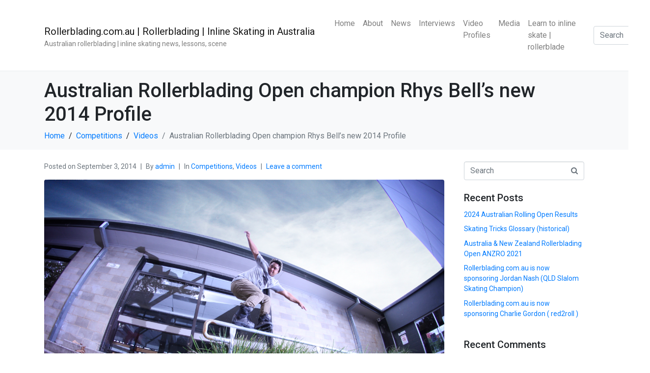

--- FILE ---
content_type: text/html; charset=UTF-8
request_url: https://www.rollerblading.com.au/australian-rollerblading-open-champion-rhys-bells-new-2014-profile/
body_size: 14197
content:
<!DOCTYPE html><html lang="en-US"><head >	<meta charset="UTF-8" />
	<meta name="viewport" content="width=device-width, initial-scale=1" />
	<title>Australian Rollerblading Open champion Rhys Bell&#8217;s new 2014 Profile &#8211; Rollerblading.com.au | Rollerblading | Inline Skating in Australia</title>
<meta name='robots' content='max-image-preview:large' />
<link rel="alternate" type="application/rss+xml" title="Rollerblading.com.au | Rollerblading | Inline Skating in Australia &raquo; Feed" href="https://www.rollerblading.com.au/feed/" />
<link rel="alternate" type="application/rss+xml" title="Rollerblading.com.au | Rollerblading | Inline Skating in Australia &raquo; Comments Feed" href="https://www.rollerblading.com.au/comments/feed/" />
<link rel="alternate" type="application/rss+xml" title="Rollerblading.com.au | Rollerblading | Inline Skating in Australia &raquo; Australian Rollerblading Open champion Rhys Bell&#8217;s new 2014 Profile Comments Feed" href="https://www.rollerblading.com.au/australian-rollerblading-open-champion-rhys-bells-new-2014-profile/feed/" />
<script type="text/javascript">
window._wpemojiSettings = {"baseUrl":"https:\/\/s.w.org\/images\/core\/emoji\/14.0.0\/72x72\/","ext":".png","svgUrl":"https:\/\/s.w.org\/images\/core\/emoji\/14.0.0\/svg\/","svgExt":".svg","source":{"concatemoji":"https:\/\/www.rollerblading.com.au\/wp-includes\/js\/wp-emoji-release.min.js?ver=6.3.1"}};
/*! This file is auto-generated */
!function(i,n){var o,s,e;function c(e){try{var t={supportTests:e,timestamp:(new Date).valueOf()};sessionStorage.setItem(o,JSON.stringify(t))}catch(e){}}function p(e,t,n){e.clearRect(0,0,e.canvas.width,e.canvas.height),e.fillText(t,0,0);var t=new Uint32Array(e.getImageData(0,0,e.canvas.width,e.canvas.height).data),r=(e.clearRect(0,0,e.canvas.width,e.canvas.height),e.fillText(n,0,0),new Uint32Array(e.getImageData(0,0,e.canvas.width,e.canvas.height).data));return t.every(function(e,t){return e===r[t]})}function u(e,t,n){switch(t){case"flag":return n(e,"\ud83c\udff3\ufe0f\u200d\u26a7\ufe0f","\ud83c\udff3\ufe0f\u200b\u26a7\ufe0f")?!1:!n(e,"\ud83c\uddfa\ud83c\uddf3","\ud83c\uddfa\u200b\ud83c\uddf3")&&!n(e,"\ud83c\udff4\udb40\udc67\udb40\udc62\udb40\udc65\udb40\udc6e\udb40\udc67\udb40\udc7f","\ud83c\udff4\u200b\udb40\udc67\u200b\udb40\udc62\u200b\udb40\udc65\u200b\udb40\udc6e\u200b\udb40\udc67\u200b\udb40\udc7f");case"emoji":return!n(e,"\ud83e\udef1\ud83c\udffb\u200d\ud83e\udef2\ud83c\udfff","\ud83e\udef1\ud83c\udffb\u200b\ud83e\udef2\ud83c\udfff")}return!1}function f(e,t,n){var r="undefined"!=typeof WorkerGlobalScope&&self instanceof WorkerGlobalScope?new OffscreenCanvas(300,150):i.createElement("canvas"),a=r.getContext("2d",{willReadFrequently:!0}),o=(a.textBaseline="top",a.font="600 32px Arial",{});return e.forEach(function(e){o[e]=t(a,e,n)}),o}function t(e){var t=i.createElement("script");t.src=e,t.defer=!0,i.head.appendChild(t)}"undefined"!=typeof Promise&&(o="wpEmojiSettingsSupports",s=["flag","emoji"],n.supports={everything:!0,everythingExceptFlag:!0},e=new Promise(function(e){i.addEventListener("DOMContentLoaded",e,{once:!0})}),new Promise(function(t){var n=function(){try{var e=JSON.parse(sessionStorage.getItem(o));if("object"==typeof e&&"number"==typeof e.timestamp&&(new Date).valueOf()<e.timestamp+604800&&"object"==typeof e.supportTests)return e.supportTests}catch(e){}return null}();if(!n){if("undefined"!=typeof Worker&&"undefined"!=typeof OffscreenCanvas&&"undefined"!=typeof URL&&URL.createObjectURL&&"undefined"!=typeof Blob)try{var e="postMessage("+f.toString()+"("+[JSON.stringify(s),u.toString(),p.toString()].join(",")+"));",r=new Blob([e],{type:"text/javascript"}),a=new Worker(URL.createObjectURL(r),{name:"wpTestEmojiSupports"});return void(a.onmessage=function(e){c(n=e.data),a.terminate(),t(n)})}catch(e){}c(n=f(s,u,p))}t(n)}).then(function(e){for(var t in e)n.supports[t]=e[t],n.supports.everything=n.supports.everything&&n.supports[t],"flag"!==t&&(n.supports.everythingExceptFlag=n.supports.everythingExceptFlag&&n.supports[t]);n.supports.everythingExceptFlag=n.supports.everythingExceptFlag&&!n.supports.flag,n.DOMReady=!1,n.readyCallback=function(){n.DOMReady=!0}}).then(function(){return e}).then(function(){var e;n.supports.everything||(n.readyCallback(),(e=n.source||{}).concatemoji?t(e.concatemoji):e.wpemoji&&e.twemoji&&(t(e.twemoji),t(e.wpemoji)))}))}((window,document),window._wpemojiSettings);
</script>
<style type="text/css">
img.wp-smiley,
img.emoji {
	display: inline !important;
	border: none !important;
	box-shadow: none !important;
	height: 1em !important;
	width: 1em !important;
	margin: 0 0.07em !important;
	vertical-align: -0.1em !important;
	background: none !important;
	padding: 0 !important;
}
</style>
	<link rel='stylesheet' id='wp-block-library-css' href='https://www.rollerblading.com.au/wp-includes/css/dist/block-library/style.min.css?ver=6.3.1' type='text/css' media='all' />
<style id='wp-block-library-theme-inline-css' type='text/css'>
.wp-block-audio figcaption{color:#555;font-size:13px;text-align:center}.is-dark-theme .wp-block-audio figcaption{color:hsla(0,0%,100%,.65)}.wp-block-audio{margin:0 0 1em}.wp-block-code{border:1px solid #ccc;border-radius:4px;font-family:Menlo,Consolas,monaco,monospace;padding:.8em 1em}.wp-block-embed figcaption{color:#555;font-size:13px;text-align:center}.is-dark-theme .wp-block-embed figcaption{color:hsla(0,0%,100%,.65)}.wp-block-embed{margin:0 0 1em}.blocks-gallery-caption{color:#555;font-size:13px;text-align:center}.is-dark-theme .blocks-gallery-caption{color:hsla(0,0%,100%,.65)}.wp-block-image figcaption{color:#555;font-size:13px;text-align:center}.is-dark-theme .wp-block-image figcaption{color:hsla(0,0%,100%,.65)}.wp-block-image{margin:0 0 1em}.wp-block-pullquote{border-bottom:4px solid;border-top:4px solid;color:currentColor;margin-bottom:1.75em}.wp-block-pullquote cite,.wp-block-pullquote footer,.wp-block-pullquote__citation{color:currentColor;font-size:.8125em;font-style:normal;text-transform:uppercase}.wp-block-quote{border-left:.25em solid;margin:0 0 1.75em;padding-left:1em}.wp-block-quote cite,.wp-block-quote footer{color:currentColor;font-size:.8125em;font-style:normal;position:relative}.wp-block-quote.has-text-align-right{border-left:none;border-right:.25em solid;padding-left:0;padding-right:1em}.wp-block-quote.has-text-align-center{border:none;padding-left:0}.wp-block-quote.is-large,.wp-block-quote.is-style-large,.wp-block-quote.is-style-plain{border:none}.wp-block-search .wp-block-search__label{font-weight:700}.wp-block-search__button{border:1px solid #ccc;padding:.375em .625em}:where(.wp-block-group.has-background){padding:1.25em 2.375em}.wp-block-separator.has-css-opacity{opacity:.4}.wp-block-separator{border:none;border-bottom:2px solid;margin-left:auto;margin-right:auto}.wp-block-separator.has-alpha-channel-opacity{opacity:1}.wp-block-separator:not(.is-style-wide):not(.is-style-dots){width:100px}.wp-block-separator.has-background:not(.is-style-dots){border-bottom:none;height:1px}.wp-block-separator.has-background:not(.is-style-wide):not(.is-style-dots){height:2px}.wp-block-table{margin:0 0 1em}.wp-block-table td,.wp-block-table th{word-break:normal}.wp-block-table figcaption{color:#555;font-size:13px;text-align:center}.is-dark-theme .wp-block-table figcaption{color:hsla(0,0%,100%,.65)}.wp-block-video figcaption{color:#555;font-size:13px;text-align:center}.is-dark-theme .wp-block-video figcaption{color:hsla(0,0%,100%,.65)}.wp-block-video{margin:0 0 1em}.wp-block-template-part.has-background{margin-bottom:0;margin-top:0;padding:1.25em 2.375em}
</style>
<link rel='stylesheet' id='jet-engine-frontend-css' href='https://www.rollerblading.com.au/wp-content/plugins/jet-engine/assets/css/frontend.css?ver=3.2.5.1' type='text/css' media='all' />
<style id='classic-theme-styles-inline-css' type='text/css'>
/*! This file is auto-generated */
.wp-block-button__link{color:#fff;background-color:#32373c;border-radius:9999px;box-shadow:none;text-decoration:none;padding:calc(.667em + 2px) calc(1.333em + 2px);font-size:1.125em}.wp-block-file__button{background:#32373c;color:#fff;text-decoration:none}
</style>
<style id='global-styles-inline-css' type='text/css'>
body{--wp--preset--color--black: #000000;--wp--preset--color--cyan-bluish-gray: #abb8c3;--wp--preset--color--white: #ffffff;--wp--preset--color--pale-pink: #f78da7;--wp--preset--color--vivid-red: #cf2e2e;--wp--preset--color--luminous-vivid-orange: #ff6900;--wp--preset--color--luminous-vivid-amber: #fcb900;--wp--preset--color--light-green-cyan: #7bdcb5;--wp--preset--color--vivid-green-cyan: #00d084;--wp--preset--color--pale-cyan-blue: #8ed1fc;--wp--preset--color--vivid-cyan-blue: #0693e3;--wp--preset--color--vivid-purple: #9b51e0;--wp--preset--gradient--vivid-cyan-blue-to-vivid-purple: linear-gradient(135deg,rgba(6,147,227,1) 0%,rgb(155,81,224) 100%);--wp--preset--gradient--light-green-cyan-to-vivid-green-cyan: linear-gradient(135deg,rgb(122,220,180) 0%,rgb(0,208,130) 100%);--wp--preset--gradient--luminous-vivid-amber-to-luminous-vivid-orange: linear-gradient(135deg,rgba(252,185,0,1) 0%,rgba(255,105,0,1) 100%);--wp--preset--gradient--luminous-vivid-orange-to-vivid-red: linear-gradient(135deg,rgba(255,105,0,1) 0%,rgb(207,46,46) 100%);--wp--preset--gradient--very-light-gray-to-cyan-bluish-gray: linear-gradient(135deg,rgb(238,238,238) 0%,rgb(169,184,195) 100%);--wp--preset--gradient--cool-to-warm-spectrum: linear-gradient(135deg,rgb(74,234,220) 0%,rgb(151,120,209) 20%,rgb(207,42,186) 40%,rgb(238,44,130) 60%,rgb(251,105,98) 80%,rgb(254,248,76) 100%);--wp--preset--gradient--blush-light-purple: linear-gradient(135deg,rgb(255,206,236) 0%,rgb(152,150,240) 100%);--wp--preset--gradient--blush-bordeaux: linear-gradient(135deg,rgb(254,205,165) 0%,rgb(254,45,45) 50%,rgb(107,0,62) 100%);--wp--preset--gradient--luminous-dusk: linear-gradient(135deg,rgb(255,203,112) 0%,rgb(199,81,192) 50%,rgb(65,88,208) 100%);--wp--preset--gradient--pale-ocean: linear-gradient(135deg,rgb(255,245,203) 0%,rgb(182,227,212) 50%,rgb(51,167,181) 100%);--wp--preset--gradient--electric-grass: linear-gradient(135deg,rgb(202,248,128) 0%,rgb(113,206,126) 100%);--wp--preset--gradient--midnight: linear-gradient(135deg,rgb(2,3,129) 0%,rgb(40,116,252) 100%);--wp--preset--font-size--small: 13px;--wp--preset--font-size--medium: 20px;--wp--preset--font-size--large: 36px;--wp--preset--font-size--x-large: 42px;--wp--preset--spacing--20: 0.44rem;--wp--preset--spacing--30: 0.67rem;--wp--preset--spacing--40: 1rem;--wp--preset--spacing--50: 1.5rem;--wp--preset--spacing--60: 2.25rem;--wp--preset--spacing--70: 3.38rem;--wp--preset--spacing--80: 5.06rem;--wp--preset--shadow--natural: 6px 6px 9px rgba(0, 0, 0, 0.2);--wp--preset--shadow--deep: 12px 12px 50px rgba(0, 0, 0, 0.4);--wp--preset--shadow--sharp: 6px 6px 0px rgba(0, 0, 0, 0.2);--wp--preset--shadow--outlined: 6px 6px 0px -3px rgba(255, 255, 255, 1), 6px 6px rgba(0, 0, 0, 1);--wp--preset--shadow--crisp: 6px 6px 0px rgba(0, 0, 0, 1);}:where(.is-layout-flex){gap: 0.5em;}:where(.is-layout-grid){gap: 0.5em;}body .is-layout-flow > .alignleft{float: left;margin-inline-start: 0;margin-inline-end: 2em;}body .is-layout-flow > .alignright{float: right;margin-inline-start: 2em;margin-inline-end: 0;}body .is-layout-flow > .aligncenter{margin-left: auto !important;margin-right: auto !important;}body .is-layout-constrained > .alignleft{float: left;margin-inline-start: 0;margin-inline-end: 2em;}body .is-layout-constrained > .alignright{float: right;margin-inline-start: 2em;margin-inline-end: 0;}body .is-layout-constrained > .aligncenter{margin-left: auto !important;margin-right: auto !important;}body .is-layout-constrained > :where(:not(.alignleft):not(.alignright):not(.alignfull)){max-width: var(--wp--style--global--content-size);margin-left: auto !important;margin-right: auto !important;}body .is-layout-constrained > .alignwide{max-width: var(--wp--style--global--wide-size);}body .is-layout-flex{display: flex;}body .is-layout-flex{flex-wrap: wrap;align-items: center;}body .is-layout-flex > *{margin: 0;}body .is-layout-grid{display: grid;}body .is-layout-grid > *{margin: 0;}:where(.wp-block-columns.is-layout-flex){gap: 2em;}:where(.wp-block-columns.is-layout-grid){gap: 2em;}:where(.wp-block-post-template.is-layout-flex){gap: 1.25em;}:where(.wp-block-post-template.is-layout-grid){gap: 1.25em;}.has-black-color{color: var(--wp--preset--color--black) !important;}.has-cyan-bluish-gray-color{color: var(--wp--preset--color--cyan-bluish-gray) !important;}.has-white-color{color: var(--wp--preset--color--white) !important;}.has-pale-pink-color{color: var(--wp--preset--color--pale-pink) !important;}.has-vivid-red-color{color: var(--wp--preset--color--vivid-red) !important;}.has-luminous-vivid-orange-color{color: var(--wp--preset--color--luminous-vivid-orange) !important;}.has-luminous-vivid-amber-color{color: var(--wp--preset--color--luminous-vivid-amber) !important;}.has-light-green-cyan-color{color: var(--wp--preset--color--light-green-cyan) !important;}.has-vivid-green-cyan-color{color: var(--wp--preset--color--vivid-green-cyan) !important;}.has-pale-cyan-blue-color{color: var(--wp--preset--color--pale-cyan-blue) !important;}.has-vivid-cyan-blue-color{color: var(--wp--preset--color--vivid-cyan-blue) !important;}.has-vivid-purple-color{color: var(--wp--preset--color--vivid-purple) !important;}.has-black-background-color{background-color: var(--wp--preset--color--black) !important;}.has-cyan-bluish-gray-background-color{background-color: var(--wp--preset--color--cyan-bluish-gray) !important;}.has-white-background-color{background-color: var(--wp--preset--color--white) !important;}.has-pale-pink-background-color{background-color: var(--wp--preset--color--pale-pink) !important;}.has-vivid-red-background-color{background-color: var(--wp--preset--color--vivid-red) !important;}.has-luminous-vivid-orange-background-color{background-color: var(--wp--preset--color--luminous-vivid-orange) !important;}.has-luminous-vivid-amber-background-color{background-color: var(--wp--preset--color--luminous-vivid-amber) !important;}.has-light-green-cyan-background-color{background-color: var(--wp--preset--color--light-green-cyan) !important;}.has-vivid-green-cyan-background-color{background-color: var(--wp--preset--color--vivid-green-cyan) !important;}.has-pale-cyan-blue-background-color{background-color: var(--wp--preset--color--pale-cyan-blue) !important;}.has-vivid-cyan-blue-background-color{background-color: var(--wp--preset--color--vivid-cyan-blue) !important;}.has-vivid-purple-background-color{background-color: var(--wp--preset--color--vivid-purple) !important;}.has-black-border-color{border-color: var(--wp--preset--color--black) !important;}.has-cyan-bluish-gray-border-color{border-color: var(--wp--preset--color--cyan-bluish-gray) !important;}.has-white-border-color{border-color: var(--wp--preset--color--white) !important;}.has-pale-pink-border-color{border-color: var(--wp--preset--color--pale-pink) !important;}.has-vivid-red-border-color{border-color: var(--wp--preset--color--vivid-red) !important;}.has-luminous-vivid-orange-border-color{border-color: var(--wp--preset--color--luminous-vivid-orange) !important;}.has-luminous-vivid-amber-border-color{border-color: var(--wp--preset--color--luminous-vivid-amber) !important;}.has-light-green-cyan-border-color{border-color: var(--wp--preset--color--light-green-cyan) !important;}.has-vivid-green-cyan-border-color{border-color: var(--wp--preset--color--vivid-green-cyan) !important;}.has-pale-cyan-blue-border-color{border-color: var(--wp--preset--color--pale-cyan-blue) !important;}.has-vivid-cyan-blue-border-color{border-color: var(--wp--preset--color--vivid-cyan-blue) !important;}.has-vivid-purple-border-color{border-color: var(--wp--preset--color--vivid-purple) !important;}.has-vivid-cyan-blue-to-vivid-purple-gradient-background{background: var(--wp--preset--gradient--vivid-cyan-blue-to-vivid-purple) !important;}.has-light-green-cyan-to-vivid-green-cyan-gradient-background{background: var(--wp--preset--gradient--light-green-cyan-to-vivid-green-cyan) !important;}.has-luminous-vivid-amber-to-luminous-vivid-orange-gradient-background{background: var(--wp--preset--gradient--luminous-vivid-amber-to-luminous-vivid-orange) !important;}.has-luminous-vivid-orange-to-vivid-red-gradient-background{background: var(--wp--preset--gradient--luminous-vivid-orange-to-vivid-red) !important;}.has-very-light-gray-to-cyan-bluish-gray-gradient-background{background: var(--wp--preset--gradient--very-light-gray-to-cyan-bluish-gray) !important;}.has-cool-to-warm-spectrum-gradient-background{background: var(--wp--preset--gradient--cool-to-warm-spectrum) !important;}.has-blush-light-purple-gradient-background{background: var(--wp--preset--gradient--blush-light-purple) !important;}.has-blush-bordeaux-gradient-background{background: var(--wp--preset--gradient--blush-bordeaux) !important;}.has-luminous-dusk-gradient-background{background: var(--wp--preset--gradient--luminous-dusk) !important;}.has-pale-ocean-gradient-background{background: var(--wp--preset--gradient--pale-ocean) !important;}.has-electric-grass-gradient-background{background: var(--wp--preset--gradient--electric-grass) !important;}.has-midnight-gradient-background{background: var(--wp--preset--gradient--midnight) !important;}.has-small-font-size{font-size: var(--wp--preset--font-size--small) !important;}.has-medium-font-size{font-size: var(--wp--preset--font-size--medium) !important;}.has-large-font-size{font-size: var(--wp--preset--font-size--large) !important;}.has-x-large-font-size{font-size: var(--wp--preset--font-size--x-large) !important;}
.wp-block-navigation a:where(:not(.wp-element-button)){color: inherit;}
:where(.wp-block-post-template.is-layout-flex){gap: 1.25em;}:where(.wp-block-post-template.is-layout-grid){gap: 1.25em;}
:where(.wp-block-columns.is-layout-flex){gap: 2em;}:where(.wp-block-columns.is-layout-grid){gap: 2em;}
.wp-block-pullquote{font-size: 1.5em;line-height: 1.6;}
</style>
<link rel='stylesheet' id='jupiterx-css' href='https://www.rollerblading.com.au/wp-content/uploads/jupiterx/compiler/jupiterx/6c73f3a.css?ver=3.5.6' type='text/css' media='all' />
<link rel='stylesheet' id='jupiterx-elements-dynamic-styles-css' href='https://www.rollerblading.com.au/wp-content/uploads/jupiterx/compiler/jupiterx-elements-dynamic-styles/14362bd.css?ver=3.5.6' type='text/css' media='all' />
<style id='akismet-widget-style-inline-css' type='text/css'>

			.a-stats {
				--akismet-color-mid-green: #357b49;
				--akismet-color-white: #fff;
				--akismet-color-light-grey: #f6f7f7;

				max-width: 350px;
				width: auto;
			}

			.a-stats * {
				all: unset;
				box-sizing: border-box;
			}

			.a-stats strong {
				font-weight: 600;
			}

			.a-stats a.a-stats__link,
			.a-stats a.a-stats__link:visited,
			.a-stats a.a-stats__link:active {
				background: var(--akismet-color-mid-green);
				border: none;
				box-shadow: none;
				border-radius: 8px;
				color: var(--akismet-color-white);
				cursor: pointer;
				display: block;
				font-family: -apple-system, BlinkMacSystemFont, 'Segoe UI', 'Roboto', 'Oxygen-Sans', 'Ubuntu', 'Cantarell', 'Helvetica Neue', sans-serif;
				font-weight: 500;
				padding: 12px;
				text-align: center;
				text-decoration: none;
				transition: all 0.2s ease;
			}

			/* Extra specificity to deal with TwentyTwentyOne focus style */
			.widget .a-stats a.a-stats__link:focus {
				background: var(--akismet-color-mid-green);
				color: var(--akismet-color-white);
				text-decoration: none;
			}

			.a-stats a.a-stats__link:hover {
				filter: brightness(110%);
				box-shadow: 0 4px 12px rgba(0, 0, 0, 0.06), 0 0 2px rgba(0, 0, 0, 0.16);
			}

			.a-stats .count {
				color: var(--akismet-color-white);
				display: block;
				font-size: 1.5em;
				line-height: 1.4;
				padding: 0 13px;
				white-space: nowrap;
			}
		
</style>
<link rel='stylesheet' id='jet-elements-css' href='https://www.rollerblading.com.au/wp-content/plugins/jet-elements/assets/css/jet-elements.css?ver=2.6.13' type='text/css' media='all' />
<link rel='stylesheet' id='jet-elements-skin-css' href='https://www.rollerblading.com.au/wp-content/plugins/jet-elements/assets/css/jet-elements-skin.css?ver=2.6.13' type='text/css' media='all' />
<link rel='stylesheet' id='elementor-icons-css' href='https://www.rollerblading.com.au/wp-content/plugins/elementor/assets/lib/eicons/css/elementor-icons.min.css?ver=5.23.0' type='text/css' media='all' />
<link rel='stylesheet' id='elementor-frontend-css' href='https://www.rollerblading.com.au/wp-content/plugins/elementor/assets/css/frontend-lite.min.css?ver=3.16.5' type='text/css' media='all' />
<link rel='stylesheet' id='swiper-css' href='https://www.rollerblading.com.au/wp-content/plugins/elementor/assets/lib/swiper/v8/css/swiper.min.css?ver=8.4.5' type='text/css' media='all' />
<link rel='stylesheet' id='font-awesome-css' href='https://www.rollerblading.com.au/wp-content/plugins/elementor/assets/lib/font-awesome/css/font-awesome.min.css?ver=4.7.0' type='text/css' media='all' />
<link rel='stylesheet' id='jupiterx-core-raven-frontend-css' href='https://www.rollerblading.com.au/wp-content/plugins/jupiterx-core/includes/extensions/raven/assets/css/frontend.min.css?ver=6.3.1' type='text/css' media='all' />
<link rel='stylesheet' id='elementor-post-10030-css' href='https://www.rollerblading.com.au/wp-content/uploads/elementor/css/post-10030.css?ver=1696935894' type='text/css' media='all' />
<link rel='stylesheet' id='jet-tabs-frontend-css' href='https://www.rollerblading.com.au/wp-content/plugins/jet-tabs/assets/css/jet-tabs-frontend.css?ver=2.1.25.1' type='text/css' media='all' />
<link rel='stylesheet' id='flatpickr-css' href='https://www.rollerblading.com.au/wp-content/plugins/elementor/assets/lib/flatpickr/flatpickr.min.css?ver=4.1.4' type='text/css' media='all' />
<link rel='stylesheet' id='elementor-global-css' href='https://www.rollerblading.com.au/wp-content/uploads/elementor/css/global.css?ver=1696935898' type='text/css' media='all' />
<link rel='stylesheet' id='google-fonts-1-css' href='https://fonts.googleapis.com/css?family=Roboto%3A100%2C100italic%2C200%2C200italic%2C300%2C300italic%2C400%2C400italic%2C500%2C500italic%2C600%2C600italic%2C700%2C700italic%2C800%2C800italic%2C900%2C900italic%7CRoboto+Slab%3A100%2C100italic%2C200%2C200italic%2C300%2C300italic%2C400%2C400italic%2C500%2C500italic%2C600%2C600italic%2C700%2C700italic%2C800%2C800italic%2C900%2C900italic&#038;display=swap&#038;ver=6.3.1' type='text/css' media='all' />
<link rel="preconnect" href="https://fonts.gstatic.com/" crossorigin><script type='text/javascript' src='https://www.rollerblading.com.au/wp-includes/js/jquery/jquery.min.js?ver=3.7.0' id='jquery-core-js'></script>
<script type='text/javascript' src='https://www.rollerblading.com.au/wp-includes/js/jquery/jquery-migrate.min.js?ver=3.4.1' id='jquery-migrate-js'></script>
<script type='text/javascript' src='https://www.rollerblading.com.au/wp-content/themes/jupiterx/lib/assets/dist/js/utils.min.js?ver=3.5.6' id='jupiterx-utils-js'></script>
<link rel="https://api.w.org/" href="https://www.rollerblading.com.au/wp-json/" /><link rel="alternate" type="application/json" href="https://www.rollerblading.com.au/wp-json/wp/v2/posts/8169" /><link rel="EditURI" type="application/rsd+xml" title="RSD" href="https://www.rollerblading.com.au/xmlrpc.php?rsd" />
<meta name="generator" content="WordPress 6.3.1" />
<link rel="canonical" href="https://www.rollerblading.com.au/australian-rollerblading-open-champion-rhys-bells-new-2014-profile/" />
<link rel='shortlink' href='https://www.rollerblading.com.au/?p=8169' />
<link rel="alternate" type="application/json+oembed" href="https://www.rollerblading.com.au/wp-json/oembed/1.0/embed?url=https%3A%2F%2Fwww.rollerblading.com.au%2Faustralian-rollerblading-open-champion-rhys-bells-new-2014-profile%2F" />
<link rel="alternate" type="text/xml+oembed" href="https://www.rollerblading.com.au/wp-json/oembed/1.0/embed?url=https%3A%2F%2Fwww.rollerblading.com.au%2Faustralian-rollerblading-open-champion-rhys-bells-new-2014-profile%2F&#038;format=xml" />
<meta name="generator" content="Elementor 3.16.5; features: e_dom_optimization, e_optimized_assets_loading, e_optimized_css_loading, additional_custom_breakpoints; settings: css_print_method-external, google_font-enabled, font_display-swap">
<style type="text/css">.recentcomments a{display:inline !important;padding:0 !important;margin:0 !important;}</style>		<link rel="pingback" href="https://www.rollerblading.com.au/xmlrpc.php">
		<link rel="Shortcut Icon" href="https://www.rollerblading.com.au/wp-content/themes/jupiterx/lib/favicon.ico" type="image/x-icon"/></head><body class="post-template-default single single-post postid-8169 single-format-standard no-js elementor-default elementor-kit-10030 jupiterx-post-template-1" itemscope="itemscope" itemtype="http://schema.org/WebPage"><a class="jupiterx-a11y jupiterx-a11y-skip-navigation-link" href="#jupiterx-main">Skip to content</a><div class="jupiterx-site"><header class="jupiterx-header" data-jupiterx-settings="{&quot;breakpoint&quot;:&quot;767.98&quot;,&quot;behavior&quot;:&quot;&quot;}" role="banner" itemscope="itemscope" itemtype="http://schema.org/WPHeader"><nav class="jupiterx-site-navbar navbar navbar-expand-md navbar-light jupiterx-navbar-desktop-left jupiterx-navbar-tablet-left jupiterx-navbar-mobile-left" role="navigation" itemscope="itemscope" itemtype="http://schema.org/SiteNavigationElement"><div class="container"><div class="jupiterx-navbar-brand"><a href="https://www.rollerblading.com.au" class="jupiterx-navbar-brand-link navbar-brand" rel="home" itemprop="headline">Rollerblading.com.au | Rollerblading | Inline Skating in Australia</a><span class="jupiterx-navbar-description navbar-text" itemprop="description">Australian rollerblading | inline skating news, lessons, scene</span></div><button class="jupiterx-navbar-toggler navbar-toggler" type="button" data-toggle="collapse" data-target="#jupiterxSiteNavbar" aria-controls="jupiterxSiteNavbar" aria-expanded="false" aria-label="Toggle navigation"><span class="navbar-toggler-icon"></span></button><div class="collapse navbar-collapse" id="jupiterxSiteNavbar"><div class="menu-mainmenu-container"><ul id="menu-mainmenu" class="jupiterx-nav-primary navbar-nav"><li id="menu-item-7346" class="menu-item menu-item-type-post_type menu-item-object-page menu-item-home menu-item-7346 nav-item"><a href="https://www.rollerblading.com.au/" class="nav-link" id="menu-item-link-7346">Home</a></li>
<li id="menu-item-7312" class="menu-item menu-item-type-post_type menu-item-object-page menu-item-7312 nav-item"><a href="https://www.rollerblading.com.au/pages/about-us-1/about/" class="nav-link" id="menu-item-link-7312">About</a></li>
<li id="menu-item-7321" class="menu-item menu-item-type-post_type menu-item-object-page menu-item-7321 nav-item"><a href="https://www.rollerblading.com.au/news/" class="nav-link" id="menu-item-link-7321">News</a></li>
<li id="menu-item-9332" class="menu-item menu-item-type-post_type menu-item-object-page menu-item-9332 nav-item"><a href="https://www.rollerblading.com.au/interviews/" class="nav-link" id="menu-item-link-9332">Interviews</a></li>
<li id="menu-item-7317" class="menu-item menu-item-type-post_type menu-item-object-page menu-item-7317 nav-item"><a href="https://www.rollerblading.com.au/profiles/" class="nav-link" id="menu-item-link-7317">Video Profiles</a></li>
<li id="menu-item-7329" class="menu-item menu-item-type-post_type menu-item-object-page menu-item-7329 nav-item"><a href="https://www.rollerblading.com.au/media/" class="nav-link" id="menu-item-link-7329">Media</a></li>
<li id="menu-item-7328" class="menu-item menu-item-type-post_type menu-item-object-page menu-item-7328 nav-item"><a href="https://www.rollerblading.com.au/learn-to-skate/" class="nav-link" id="menu-item-link-7328">Learn to inline skate | rollerblade</a></li>
</ul></div><form class="jupiterx-search-form form-inline" method="get" action="https://www.rollerblading.com.au/" role="search"><input class="form-control" type="search" placeholder="Search" value="" name="s"/><button class="btn jupiterx-icon-search-1"></button></form></div><div class="jupiterx-navbar-content"></div></div></nav></header><main id="jupiterx-main" class="jupiterx-main"><div class="jupiterx-main-header"><div class="container"><h1 class="jupiterx-main-header-post-title" itemprop="headline">Australian Rollerblading Open champion Rhys Bell&#8217;s new 2014 Profile</h1><ol class="breadcrumb" itemscope="itemscope" itemtype="http://schema.org/BreadcrumbList"><li class="breadcrumb-item" itemprop="itemListElement" itemtype="http://schema.org/ListItem" itemscope="itemscope"><a href="https://www.rollerblading.com.au" itemprop="item"><span itemprop="name">Home</span></a><meta itemprop="position" content="1"/></li><li class="breadcrumb-item" itemprop="itemListElement" itemtype="http://schema.org/ListItem" itemscope="itemscope"><a href="https://www.rollerblading.com.au/category/competitions/" itemprop="item"><span itemprop="name">Competitions</span></a><meta itemprop="position" content="2"/></li><li class="breadcrumb-item" itemprop="itemListElement" itemtype="http://schema.org/ListItem" itemscope="itemscope"><a href="https://www.rollerblading.com.au/category/videos/" itemprop="item"><span itemprop="name">Videos</span></a><meta itemprop="position" content="3"/></li><li class="breadcrumb-item active" aria-current="page" itemprop="itemListElement" itemtype="http://schema.org/ListItem" itemscope="itemscope"><span itemprop="name">Australian Rollerblading Open champion Rhys Bell&#8217;s new 2014 Profile</span><meta itemprop="position" content="4"/></li></ol></div></div><div class="jupiterx-main-content"><div class="container"><div class="row"><div id="jupiterx-primary" class="jupiterx-primary col-lg-9"><div class="jupiterx-content" role="main" itemprop="mainEntityOfPage" itemscope="itemscope" itemtype="http://schema.org/Blog"><article id="8169" class="jupiterx-post post-8169 post type-post status-publish format-standard has-post-thumbnail hentry category-competitions category-videos tag-act tag-aro tag-canberra tag-canthrax tag-edit tag-rhys-bell" itemscope="itemscope" itemtype="http://schema.org/BlogPosting" itemprop="blogPost"><header class="jupiterx-post-header"><ul class="jupiterx-post-meta list-inline"><li class="jupiterx-post-meta-date list-inline-item"><span >Posted on </span><time datetime="2014-09-03T03:19:38+10:00" itemprop="datePublished">September 3, 2014</time></li><li class="jupiterx-post-meta-author list-inline-item"><span >By </span><a href="https://www.rollerblading.com.au/author/admin/" rel="author" itemprop="author" itemscope="" itemtype="http://schema.org/Person">admin<meta itemprop="name" content="admin"/></a></li><li class="jupiterx-post-meta-categories list-inline-item"><span >In </span><a href="https://www.rollerblading.com.au/category/competitions/" rel="category">Competitions</a>, <a href="https://www.rollerblading.com.au/category/videos/" rel="category">Videos</a></li><li class="jupiterx-post-meta-comments list-inline-item"><a href="https://www.rollerblading.com.au/australian-rollerblading-open-champion-rhys-bells-new-2014-profile/#respond" data-jupiterx-scroll-target="#respond">Leave a comment</a></li></ul></header><div class="jupiterx-post-body" itemprop="articleBody"><div class="jupiterx-post-image"><picture ><source media="(max-width: 480px)" srcset="https://www.rollerblading.com.au/wp-content/uploads/jupiterx/images/A6-1-copyHires-e7d4035.jpg"/><source media="(max-width: 800px)" srcset="https://www.rollerblading.com.au/wp-content/uploads/jupiterx/images/A6-1-copyHires-545862f.jpg"/><img width="5184" height="3456" src="https://www.rollerblading.com.au/wp-content/uploads/2014/09/A6-1-copyHires.jpg" alt="Rhys Bell AO Soul" itemprop="image"/></picture></div><div class="jupiterx-post-content clearfix" itemprop="text"><p>[vc_row][vc_column width=&#8221;1/1&#8243;][mk_image src=&#8221;http://www.australianblading.com/wp-content/uploads/2014/10/IMG_0892.jpg&#8221; image_width=&#8221;800&#8243; image_height=&#8221;450&#8243; crop=&#8221;true&#8221; lightbox=&#8221;false&#8221; frame_style=&#8221;simple&#8221; target=&#8221;_self&#8221; caption_location=&#8221;inside-image&#8221; align=&#8221;left&#8221; margin_bottom=&#8221;25&#8243;][vc_column_text disable_pattern=&#8221;true&#8221; align=&#8221;left&#8221; margin_bottom=&#8221;0&#8243;]<strong>Canberra skater Rhys Bell was recently crowned Australian Rollerblading Open Street Champion for 2014, and to celebrate, has dropped this killer new edit.</strong></p>
<p>Filmed in and around Rhys home city of Canberra, plus footage from <a title="Australian Rollerblading Open 2014: All the videos, photos and results in one place" href="http://www.australianblading.com/australian-rolling-open-2014-all-the-videos-and-results-in-one-place/"><strong>ARO 2014 at The Park in Geelong</strong></a>, it&#8217;s not hard to see why Rhys is on fire in 2014.</p>
<p>For the inside word on what it&#8217;s like to win ARO, plus what Rhys is planning for the rest of the year and beyond, check out his interview with rollerblading.com.au <strong><a title="Meet Rhys Bell: Australian Rollerblading Open Street Champion for 2014" href="http://www.australianblading.com/meet-rhys-bell-australian-rollerblading-open-street-champion-in-2014/">here</a></strong>.</p>
<p>For more of Rhys&#8217; work, check out his <strong><a title="Rhys Bell YouTube" href="http://www.youtube.com/channel/UCB-m04WfNP5Zzess_2B-5vA" target="_blank">YouTube channel</a> </strong>or the <strong><a title="Canthrax WordPress Page" href="http://canthrax.wordpress.com/" target="_blank">Canthrax website</a></strong>.[/vc_column_text][vc_video link=&#8221;http://youtu.be/AMF7HIEsKd8&#8243;][/vc_column][/vc_row]</p>
<!--<rdf:RDF xmlns:rdf="http://www.w3.org/1999/02/22-rdf-syntax-ns#"
			xmlns:dc="http://purl.org/dc/elements/1.1/"
			xmlns:trackback="http://madskills.com/public/xml/rss/module/trackback/">
		<rdf:Description rdf:about="https://www.rollerblading.com.au/australian-rollerblading-open-champion-rhys-bells-new-2014-profile/"
    dc:identifier="https://www.rollerblading.com.au/australian-rollerblading-open-champion-rhys-bells-new-2014-profile/"
    dc:title="Australian Rollerblading Open champion Rhys Bell&#8217;s new 2014 Profile"
    trackback:ping="https://www.rollerblading.com.au/australian-rollerblading-open-champion-rhys-bells-new-2014-profile/trackback/" />
</rdf:RDF>-->
</div><div class="jupiterx-post-tags"><div class="jupiterx-post-tags-row"> <a class="btn btn-light" href="https://www.rollerblading.com.au/tag/act/" rel="tag">ACT</a> <a class="btn btn-light" href="https://www.rollerblading.com.au/tag/aro/" rel="tag">ARO</a> <a class="btn btn-light" href="https://www.rollerblading.com.au/tag/canberra/" rel="tag">Canberra</a> <a class="btn btn-light" href="https://www.rollerblading.com.au/tag/canthrax/" rel="tag">Canthrax</a> <a class="btn btn-light" href="https://www.rollerblading.com.au/tag/edit/" rel="tag">Edit</a> <a class="btn btn-light" href="https://www.rollerblading.com.au/tag/rhys-bell/" rel="tag">Rhys Bell</a></div></div><div class="jupiterx-social-share jupiterx-social-share-post"><div class="jupiterx-social-share-inner"><a class="jupiterx-social-share-link btn jupiterx-social-share-facebook" href="https://facebook.com/sharer/sharer.php?u=https://www.rollerblading.com.au/australian-rollerblading-open-champion-rhys-bells-new-2014-profile/" target="_blank" aria-label="Share on Facebook"><span class="jupiterx-icon jupiterx-icon-facebook-f"></span><span class="jupiterx-social-share-link-name">Facebook</span></a><a class="jupiterx-social-share-link btn jupiterx-social-share-twitter" href="https://twitter.com/intent/tweet/?text=Australian%20Rollerblading%20Open%20champion%20Rhys%20Bell&#8217;s%20new%202014%20Profile&#038;url=https://www.rollerblading.com.au/australian-rollerblading-open-champion-rhys-bells-new-2014-profile/" target="_blank" aria-label="Share on Twitter"><span class="jupiterx-icon jupiterx-icon-twitter"></span><span class="jupiterx-social-share-link-name">Twitter</span></a><a class="jupiterx-social-share-link btn jupiterx-social-share-linkedin" href="https://www.linkedin.com/shareArticle?mini=true&#038;url=https://www.rollerblading.com.au/australian-rollerblading-open-champion-rhys-bells-new-2014-profile/&#038;title=Australian%20Rollerblading%20Open%20champion%20Rhys%20Bell&#8217;s%20new%202014%20Profile&#038;summary=Australian%20Rollerblading%20Open%20champion%20Rhys%20Bell&#8217;s%20new%202014%20Profile&#038;source=https://www.rollerblading.com.au/australian-rollerblading-open-champion-rhys-bells-new-2014-profile/" target="_blank" aria-label="Share on LinkedIn"><span class="jupiterx-icon jupiterx-icon-linkedin-in"></span><span class="jupiterx-social-share-link-name">LinkedIn</span></a></div></div></div></article><div class="jupiterx-post-navigation" role="navigation"><div class="row"><a href="https://www.rollerblading.com.au/kal-crew-present-australian-street-edit-4-featuring-gavin-drumm-tom-coley-sowry-martin-gade-and-more/" class="jupiterx-post-navigation-link jupiterx-post-navigation-previous col-md-6" rel="previous" title="Australian Street Edit #4 featuring Gavin Drumm, Tom Coley-Sowry and more"><img width="150" height="150" src="https://www.rollerblading.com.au/wp-content/uploads/2014/09/486872903_1280x720-150x150.jpg" class="attachment-thumbnail size-thumbnail wp-post-image" alt="Australian Street Edir #4" decoding="async" srcset="https://www.rollerblading.com.au/wp-content/uploads/2014/09/486872903_1280x720-150x150.jpg 150w, https://www.rollerblading.com.au/wp-content/uploads/2014/09/486872903_1280x720-300x300.jpg 300w, https://www.rollerblading.com.au/wp-content/uploads/2014/09/486872903_1280x720-1024x1024.jpg 1024w, https://www.rollerblading.com.au/wp-content/uploads/2014/09/486872903_1280x720-90x90.jpg 90w" sizes="(max-width: 150px) 100vw, 150px" /><div class="jupiterx-post-navigation-body"><h6 class="jupiterx-post-navigation-title">Australian Street Edit #4 featuring Gavin Drumm, Tom Coley-Sowry and more</h6><span class="jupiterx-post-navigation-label">Previous</span></div></a><a href="https://www.rollerblading.com.au/australian-rolling-open-2014-all-the-videos-and-results-in-one-place/" class="jupiterx-post-navigation-link jupiterx-post-navigation-next col-md-6 ml-auto" rel="next" title="Australian Rollerblading Open 2014: All the videos, photos and results in one place"><div class="jupiterx-post-navigation-body"><h6 class="jupiterx-post-navigation-title">Australian Rollerblading Open 2014: All the videos, photos and results in one place</h6><span class="jupiterx-post-navigation-label">Next</span></div><img width="150" height="150" src="https://www.rollerblading.com.au/wp-content/uploads/2014/10/IMG_0892-150x150.jpg" class="attachment-thumbnail size-thumbnail wp-post-image" alt="Rhys Bell ARO Champion" decoding="async" srcset="https://www.rollerblading.com.au/wp-content/uploads/2014/10/IMG_0892-150x150.jpg 150w, https://www.rollerblading.com.au/wp-content/uploads/2014/10/IMG_0892-300x300.jpg 300w, https://www.rollerblading.com.au/wp-content/uploads/2014/10/IMG_0892-1024x1024.jpg 1024w, https://www.rollerblading.com.au/wp-content/uploads/2014/10/IMG_0892-90x90.jpg 90w" sizes="(max-width: 150px) 100vw, 150px" /></a></div></div><div class="jupiterx-post-author-box"><div class="jupiterx-post-author-box-avatar"><img alt='' src='https://secure.gravatar.com/avatar/3e66b875cc6160f8f0ef2f3d1c038f4c?s=96&#038;d=mm&#038;r=g' srcset='https://secure.gravatar.com/avatar/3e66b875cc6160f8f0ef2f3d1c038f4c?s=192&#038;d=mm&#038;r=g 2x' class='avatar avatar-96 photo' height='96' width='96' loading='lazy' decoding='async'/></div><div class="jupiterx-post-author-box-content"><a href="https://www.rollerblading.com.au/author/admin/" class="jupiterx-post-author-box-link" rel="author" itemprop="author" itemscope="" itemtype="http://schema.org/Person"><meta itemprop="name" content="admin"/>James</a><ul class="jupiterx-post-author-icons list-inline"><li class="list-inline-item"><a href="mailto:james_oconnor@hotmail.com" class="jupiterx-icon-share-email"></a></li><li class="list-inline-item"><a href="https://www.facebook.com/rollerblading" class="jupiterx-icon-facebook" target="_blank"></a></li><li class="list-inline-item"><a href="https://www.twitter.com/rollerblading" class="jupiterx-icon-twitter" target="_blank"></a></li></ul></div></div><div class="jupiterx-post-related"><h2 class="jupiterx-post-related-label">Recommended Posts</h2><div class="row"><div class="col-md-6 col-lg-4"><a class="card" href="https://www.rollerblading.com.au/australia-new-zealand-rollerblading-open-anzro-2021/"><img width="300" height="300" src="https://www.rollerblading.com.au/wp-content/uploads/2021/12/anzro2021-square-300x300.png" class="attachment-medium size-medium wp-post-image" alt="Australia &amp; New Zealand Rollerblading Open ANZRO2021" decoding="async" data-object-fit="cover" fetchpriority="high" srcset="https://www.rollerblading.com.au/wp-content/uploads/2021/12/anzro2021-square-300x300.png 300w, https://www.rollerblading.com.au/wp-content/uploads/2021/12/anzro2021-square-100x100.png 100w, https://www.rollerblading.com.au/wp-content/uploads/2021/12/anzro2021-square-150x150.png 150w, https://www.rollerblading.com.au/wp-content/uploads/2021/12/anzro2021-square-1024x1024.png 1024w, https://www.rollerblading.com.au/wp-content/uploads/2021/12/anzro2021-square-90x90.png 90w" sizes="(max-width: 300px) 100vw, 300px" /><div class="card-body"><h6 class="card-title">Australia &#038; New Zealand Rollerblading Open ANZRO 2021</h6></div></a></div><div class="col-md-6 col-lg-4"><a class="card" href="https://www.rollerblading.com.au/rollerblading-com-au-is-now-sponsoring-jordan-nash-qld-slalom-skating-champion/"><div class="card-body"><h6 class="card-title">Rollerblading.com.au is now sponsoring Jordan Nash (QLD Slalom Skating Champion)</h6></div></a></div><div class="col-md-6 col-lg-4"><a class="card" href="https://www.rollerblading.com.au/rollerblading-com-au-is-now-sponsoring-charlie-gordon-red2roll/"><div class="card-body"><h6 class="card-title">Rollerblading.com.au is now sponsoring Charlie Gordon ( red2roll )</h6></div></a></div></div></div><div id="comments" class="jupiterx-comments"><p class="jupiterx-no-comment">No comment yet, add your voice below!</p><hr class="jupiterx-article-divider"/><div class="jupiterx-form jupiterx-comment-form-wrap">	<div id="respond" class="comment-respond">
		<h3 id="reply-title" class="comment-reply-title">Add a Comment <small><a rel="nofollow" id="cancel-comment-reply-link" class="jupiterx-button jupiterx-button-small jupiterx-button-danger jupiterx-margin-small-right" style="display:none;" href="/australian-rollerblading-open-champion-rhys-bells-new-2014-profile/#respond">Cancel reply</a></small></h3><form action="https://www.rollerblading.com.au/wp-comments-post.php" method="post" id="commentform" class="comment-form" novalidate><p class="comment-notes"><span id="email-notes">Your email address will not be published.</span> <span class="required-field-message">Required fields are marked <span class="required">*</span></span></p><p class="jupiterx-comment-field-wrapper"><label class="sr-only">Comment *</label><textarea id="comment" class="form-control" name="comment" required="" rows="8" placeholder="Comment *"></textarea></p><div ><div class="row"><div class="form-group col-lg"><label class="sr-only">Name *</label><input id="author" class="form-control" type="text" value="" name="author" required="required" placeholder="Name *"/></div>
<div class="form-group col-lg"><label class="sr-only">Email  *</label><input id="email" class="form-control" type="text" value="" name="email" required="required" placeholder="Email  *"/></div>
<div class="form-group col-lg"><label class="sr-only">Website</label><input id="url" class="form-control" type="text" value="" name="url" placeholder="Website"/></div>
<p class="comment-form-cookies-consent"><input id="wp-comment-cookies-consent" name="wp-comment-cookies-consent" type="checkbox" value="yes" /> <label for="wp-comment-cookies-consent">Save my name, email, and website in this browser for the next time I comment.</label></p>
</div></div><p class="form-submit"><button class="btn btn-dark" type="submit">Submit</button> <input type='hidden' name='comment_post_ID' value='8169' id='comment_post_ID' />
<input type='hidden' name='comment_parent' id='comment_parent' value='0' />
</p><p style="display: none;"><input type="hidden" id="akismet_comment_nonce" name="akismet_comment_nonce" value="fa9444fb94" /></p><p style="display: none !important;" class="akismet-fields-container" data-prefix="ak_"><label>&#916;<textarea name="ak_hp_textarea" cols="45" rows="8" maxlength="100"></textarea></label><input type="hidden" id="ak_js_1" name="ak_js" value="236"/><script>document.getElementById( "ak_js_1" ).setAttribute( "value", ( new Date() ).getTime() );</script></p></form>	</div><!-- #respond -->
	<p class="akismet_comment_form_privacy_notice">This site uses Akismet to reduce spam. <a href="https://akismet.com/privacy/" target="_blank" rel="nofollow noopener">Learn how your comment data is processed.</a></p></div></div></div></div><aside class="jupiterx-sidebar jupiterx-secondary col-lg-3" role="complementary" itemscope="itemscope" itemtype="http://schema.org/WPSideBar"><div id="search-2" class="jupiterx-widget widget_search search-2 widget_search"><div class="jupiterx-widget-content"><form class="jupiterx-search-form form-inline" method="get" action="https://www.rollerblading.com.au/" role="search"><input class="form-control" type="search" placeholder="Search" value="" name="s"/><button class="btn jupiterx-icon-search-1"></button></form></div></div><div id="recent-posts-2" class="jupiterx-widget widget_recent-posts recent-posts-2 widget_recent_entries"><h3 class="card-title">Recent Posts</h3><div class="jupiterx-widget-content">
		
		
		<ul>
											<li>
					<a href="https://www.rollerblading.com.au/2024-australian-rolling-open/">2024 Australian Rolling Open Results</a>
									</li>
											<li>
					<a href="https://www.rollerblading.com.au/rollerblading-aggressiveinlineskating-tricks-glossary/">Skating Tricks Glossary (historical)</a>
									</li>
											<li>
					<a href="https://www.rollerblading.com.au/australia-new-zealand-rollerblading-open-anzro-2021/">Australia &#038; New Zealand Rollerblading Open ANZRO 2021</a>
									</li>
											<li>
					<a href="https://www.rollerblading.com.au/rollerblading-com-au-is-now-sponsoring-jordan-nash-qld-slalom-skating-champion/">Rollerblading.com.au is now sponsoring Jordan Nash (QLD Slalom Skating Champion)</a>
									</li>
											<li>
					<a href="https://www.rollerblading.com.au/rollerblading-com-au-is-now-sponsoring-charlie-gordon-red2roll/">Rollerblading.com.au is now sponsoring Charlie Gordon ( red2roll )</a>
									</li>
					</ul>

		</div></div><div id="recent-comments-2" class="jupiterx-widget widget_recent-comments recent-comments-2 widget_recent_comments"><h3 class="card-title">Recent Comments</h3><div class="jupiterx-widget-content"><ul id="recentcomments"><li class="jupiterx-recent-comment recentcomments"><span class="jupiterx-icon-solid-comment comment-author-link"><a href="https://www.youtube.com/@rollerbladingbrisbane" class="url" rel="ugc external nofollow">Rollerblading Brisbane YouTube Channel</a></span> on <a href="https://www.rollerblading.com.au/#comment-7146">Home</a></li><li class="jupiterx-recent-comment recentcomments"><span class="jupiterx-icon-solid-comment comment-author-link"><a href="http://www.be-mag.com/news/australian-rolling-open-2015-edit-results/" class="url" rel="ugc external nofollow">Australian Rolling Open 2015: Edit &amp; Results - Be-Mag</a></span> on <a href="https://www.rollerblading.com.au/australian-rolling-open-2015-all-the-results-photos-and-videos-from-tuggeranong-skate-park-in-canberra/#comment-299">Australian Rollerblading Open 2015: All the results from Tuggeranong Skate Park in Canberra</a></li><li class="jupiterx-recent-comment recentcomments"><span class="jupiterx-icon-solid-comment comment-author-link"><a href="http://www.rollernews.com/australian-rollerblading-open-2015-results_97687.html" class="url" rel="ugc external nofollow">Australian Rollerblading Open 2015: Results</a></span> on <a href="https://www.rollerblading.com.au/australian-rolling-open-2015-all-the-results-photos-and-videos-from-tuggeranong-skate-park-in-canberra/#comment-295">Australian Rollerblading Open 2015: All the results from Tuggeranong Skate Park in Canberra</a></li><li class="jupiterx-recent-comment recentcomments"><span class="jupiterx-icon-solid-comment comment-author-link">Mitch Macrae</span> on <a href="https://www.rollerblading.com.au/velvet-couch-clothing-drop-awesome-edit-featuring-their-2015-rollerblading-team/#comment-58">Velvet Couch Clothing drop awesome edit featuring their 2015 rollerblading team</a></li><li class="jupiterx-recent-comment recentcomments"><span class="jupiterx-icon-solid-comment comment-author-link">Jessus</span> on <a href="https://www.rollerblading.com.au/2014-champion-cj-wellsmore-wasnt-at-winterclash-this-year-or-was-he/#comment-31">CJ Wellsmore wasn&#8217;t at Winterclash in The Netherlands this year &#8230; or was he?</a></li></ul></div></div><div id="archives-2" class="jupiterx-widget widget_archives archives-2 widget_archive"><h3 class="card-title">Archives</h3><div class="jupiterx-widget-content">
			<ul>
					<li><a href='https://www.rollerblading.com.au/2024/12/'>December 2024</a></li>
	<li><a href='https://www.rollerblading.com.au/2023/04/'>April 2023</a></li>
	<li><a href='https://www.rollerblading.com.au/2021/12/'>December 2021</a></li>
	<li><a href='https://www.rollerblading.com.au/2021/02/'>February 2021</a></li>
	<li><a href='https://www.rollerblading.com.au/2020/04/'>April 2020</a></li>
	<li><a href='https://www.rollerblading.com.au/2020/01/'>January 2020</a></li>
	<li><a href='https://www.rollerblading.com.au/2017/01/'>January 2017</a></li>
	<li><a href='https://www.rollerblading.com.au/2016/09/'>September 2016</a></li>
	<li><a href='https://www.rollerblading.com.au/2016/02/'>February 2016</a></li>
	<li><a href='https://www.rollerblading.com.au/2016/01/'>January 2016</a></li>
	<li><a href='https://www.rollerblading.com.au/2015/12/'>December 2015</a></li>
	<li><a href='https://www.rollerblading.com.au/2015/11/'>November 2015</a></li>
	<li><a href='https://www.rollerblading.com.au/2015/10/'>October 2015</a></li>
	<li><a href='https://www.rollerblading.com.au/2015/09/'>September 2015</a></li>
	<li><a href='https://www.rollerblading.com.au/2015/08/'>August 2015</a></li>
	<li><a href='https://www.rollerblading.com.au/2015/07/'>July 2015</a></li>
	<li><a href='https://www.rollerblading.com.au/2015/06/'>June 2015</a></li>
	<li><a href='https://www.rollerblading.com.au/2015/05/'>May 2015</a></li>
	<li><a href='https://www.rollerblading.com.au/2015/04/'>April 2015</a></li>
	<li><a href='https://www.rollerblading.com.au/2015/03/'>March 2015</a></li>
	<li><a href='https://www.rollerblading.com.au/2015/02/'>February 2015</a></li>
	<li><a href='https://www.rollerblading.com.au/2015/01/'>January 2015</a></li>
	<li><a href='https://www.rollerblading.com.au/2014/12/'>December 2014</a></li>
	<li><a href='https://www.rollerblading.com.au/2014/11/'>November 2014</a></li>
	<li><a href='https://www.rollerblading.com.au/2014/10/'>October 2014</a></li>
	<li><a href='https://www.rollerblading.com.au/2014/09/'>September 2014</a></li>
			</ul>

			</div></div><div id="categories-2" class="jupiterx-widget widget_categories categories-2 widget_categories"><h3 class="card-title">Categories</h3><div class="jupiterx-widget-content">
			<ul>
					<li class="cat-item cat-item-123"><a href="https://www.rollerblading.com.au/category/competitions/">Competitions</a>
</li>
	<li class="cat-item cat-item-129"><a href="https://www.rollerblading.com.au/category/culture/">Culture</a>
</li>
	<li class="cat-item cat-item-346"><a href="https://www.rollerblading.com.au/category/fitness/">Fitness</a>
</li>
	<li class="cat-item cat-item-102"><a href="https://www.rollerblading.com.au/category/interview/">Interview</a>
</li>
	<li class="cat-item cat-item-347"><a href="https://www.rollerblading.com.au/category/lessons/">Lessons</a>
</li>
	<li class="cat-item cat-item-101"><a href="https://www.rollerblading.com.au/category/news2/">News</a>
</li>
	<li class="cat-item cat-item-224"><a href="https://www.rollerblading.com.au/category/parks/">Parks</a>
</li>
	<li class="cat-item cat-item-98"><a href="https://www.rollerblading.com.au/category/photos/">Photos</a>
</li>
	<li class="cat-item cat-item-213"><a href="https://www.rollerblading.com.au/category/products/">Products</a>
</li>
	<li class="cat-item cat-item-86"><a href="https://www.rollerblading.com.au/category/tours/">Tours</a>
</li>
	<li class="cat-item cat-item-85"><a href="https://www.rollerblading.com.au/category/videos/">Videos</a>
</li>
	<li class="cat-item cat-item-100"><a href="https://www.rollerblading.com.au/category/website-news/">Website News</a>
</li>
	<li class="cat-item cat-item-345"><a href="https://www.rollerblading.com.au/category/workshops/">Workshops</a>
</li>
			</ul>

			</div></div><div id="meta-2" class="jupiterx-widget widget_meta meta-2 widget_meta"><h3 class="card-title">Meta</h3><div class="jupiterx-widget-content">
		<ul>
						<li><a href="https://www.rollerblading.com.au/wp-login.php">Log in</a></li>
			<li><a href="https://www.rollerblading.com.au/feed/">Entries feed</a></li>
			<li><a href="https://www.rollerblading.com.au/comments/feed/">Comments feed</a></li>

			<li><a href="https://wordpress.org/">WordPress.org</a></li>
		</ul>

		</div></div><div id="nav_menu-2" class="jupiterx-widget widget_nav_menu nav_menu-2 widget_nav_menu"><h3 class="card-title">LINKS</h3><div class="jupiterx-widget-content"><style >.jupiterx-widget-nav-menu-horizontal > .menu-item{margin-right:px}</style><div class="menu-mainmenu-container"><ul id="menu-mainmenu-1" class="jupiterx-widget-nav-menu-horizontal"><li class="menu-item menu-item-type-post_type menu-item-object-page menu-item-home menu-item-7346"><a href="https://www.rollerblading.com.au/">Home</a></li>
<li class="menu-item menu-item-type-post_type menu-item-object-page menu-item-7312"><a href="https://www.rollerblading.com.au/pages/about-us-1/about/">About</a></li>
<li class="menu-item menu-item-type-post_type menu-item-object-page menu-item-7321"><a href="https://www.rollerblading.com.au/news/">News</a></li>
<li class="menu-item menu-item-type-post_type menu-item-object-page menu-item-9332"><a href="https://www.rollerblading.com.au/interviews/">Interviews</a></li>
<li class="menu-item menu-item-type-post_type menu-item-object-page menu-item-7317"><a href="https://www.rollerblading.com.au/profiles/">Video Profiles</a></li>
<li class="menu-item menu-item-type-post_type menu-item-object-page menu-item-7329"><a href="https://www.rollerblading.com.au/media/">Media</a></li>
<li class="menu-item menu-item-type-post_type menu-item-object-page menu-item-7328"><a href="https://www.rollerblading.com.au/learn-to-skate/">Learn to inline skate | rollerblade</a></li>
</ul></div></div></div></aside></div></div></div></main><footer class="jupiterx-footer" role="contentinfo" itemscope="itemscope" itemtype="http://schema.org/WPFooter"><div class="jupiterx-subfooter"><div class="container"><div class="row"><div class="col-md"><div class="jupiterx-subfooter-menu-container"><ul id="jupiterx-subfooter-menu" class="jupiterx-subfooter-menu"><li id="menu-item-7275" class="menu-item menu-item-type-post_type menu-item-object-page menu-item-7275"><a href="https://www.rollerblading.com.au/pages/about-us-1/">About Us</a></li>
<li id="menu-item-7278" class="menu-item menu-item-type-post_type menu-item-object-page menu-item-7278"><a href="https://www.rollerblading.com.au/pages/faq-page/">FAQ</a></li>
<li id="menu-item-9768" class="menu-item menu-item-type-post_type menu-item-object-page menu-item-9768"><a href="https://www.rollerblading.com.au/fitness/">Fitness</a></li>
</ul></div></div><div class="col-md-auto"><div class="jupiterx-subfooter-copyright">&#x000A9; 2026 - Rollerblading.com.au | Rollerblading | Inline Skating in Australia. All rights reserved.</div></div></div></div></div></footer><div class="jupiterx-corner-buttons" data-jupiterx-scroll="{&quot;offset&quot;:1000}"><button class="jupiterx-scroll-top jupiterx-icon-angle-up" data-jupiterx-scroll-target="0"></button></div></div><script type='text/javascript' src='https://www.rollerblading.com.au/wp-includes/js/comment-reply.min.js?ver=6.3.1' id='comment-reply-js'></script>
<script type='text/javascript' src='https://www.rollerblading.com.au/wp-content/themes/jupiterx-child/assets/js/script.js?ver=6.3.1' id='jupiterx-child-js'></script>
<script type='text/javascript' src='https://www.rollerblading.com.au/wp-content/plugins/jupiterx-core/includes/woocommerce/wc-quick-view.js?ver=3.5.6' id='jupiterx-wc-quickview-js'></script>
<script type='text/javascript' src='https://www.rollerblading.com.au/wp-includes/js/underscore.min.js?ver=1.13.4' id='underscore-js'></script>
<script type='text/javascript' id='jupiterx-js-extra'>
/* <![CDATA[ */
var jupiterxOptions = {"smoothScroll":"0","videMedia":"0","quantityFieldSwitch":"undefined"};
/* ]]> */
</script>
<script type='text/javascript' src='https://www.rollerblading.com.au/wp-content/themes/jupiterx/lib/assets/dist/js/frontend.min.js?ver=3.5.6' id='jupiterx-js'></script>
<script defer type='text/javascript' src='https://www.rollerblading.com.au/wp-content/plugins/akismet/_inc/akismet-frontend.js?ver=1745560602' id='akismet-frontend-js'></script>
<script type="text/javascript">
		(function() {
			document.body.className = document.body.className.replace('no-js','js');
		}());
	</script>
	</body></html>